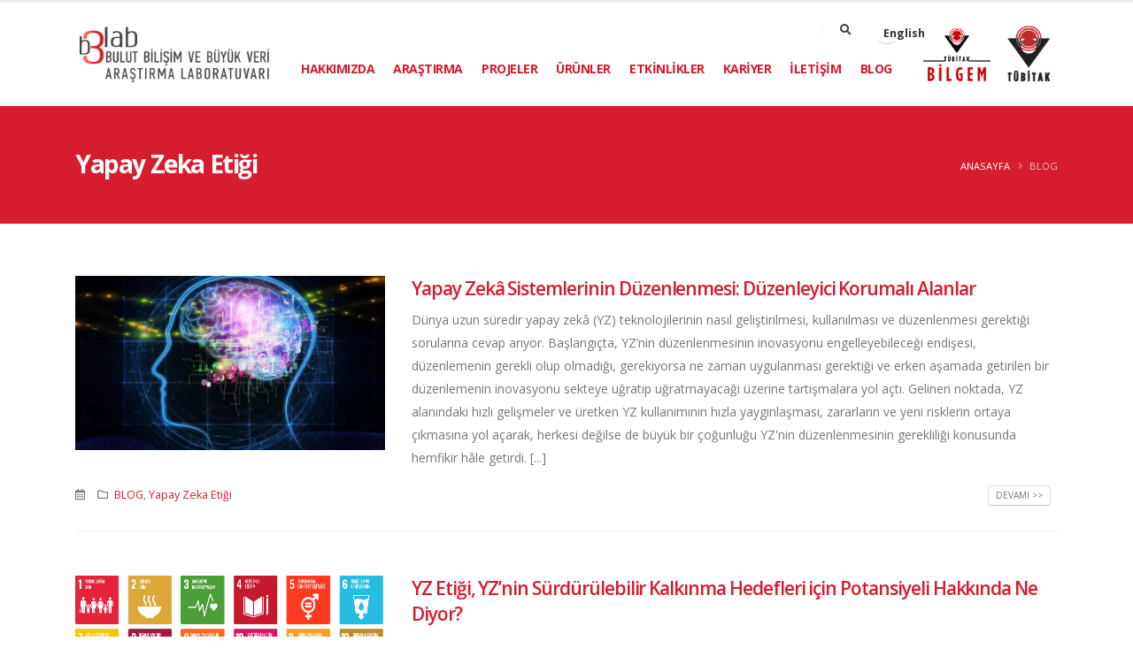

--- FILE ---
content_type: text/html; charset=UTF-8
request_url: https://b3lab.org/b3lab/ethics_of_artificial_intelligence-45/1
body_size: 36068
content:
<!DOCTYPE html> <html> <head>  <script async src="https://www.googletagmanager.com/gtag/js?id=G-2XM4L6SWLW"></script> <script> window.dataLayer = window.dataLayer || []; function gtag(){dataLayer.push(arguments);} gtag('js', new Date()); gtag('config', 'G-2XM4L6SWLW'); </script>  <script type="text/javascript" > (function(m,e,t,r,i,k,a){m[i]=m[i]||function(){(m[i].a=m[i].a||[]).push(arguments)}; m[i].l=1*new Date();k=e.createElement(t),a=e.getElementsByTagName(t)[0],k.async=1,k.src=r,a.parentNode.insertBefore(k,a)}) (window, document, "script", "https://mc.yandex.ru/metrika/tag.js", "ym"); ym(84723046, "init", { clickmap:true, trackLinks:true, accurateTrackBounce:true }); </script> <noscript><div><img src="https://mc.yandex.ru/watch/84723046" style="position:absolute; left:-9999px;" alt="" /></div></noscript>   <meta charset="utf-8"> <meta http-equiv="X-UA-Compatible" content="IE=edge"> <title>BLOG - TUBİTAK BİLGEM | BULUT BİLİŞİM VE BÜYÜK VERİ ARAŞTIRMA LABORATUVARI</title> <meta name="keywords" content="b3lab.org"> <meta name="description" content="Bulut Bilişim ve Büyük Veri Araştırma Laboratuvarı"> <meta name="author" content="b3lab.org"> <base href="https://b3lab.org/" />  <link rel="shortcut icon" href="img/favicon.ico" type="image/x-icon"> <link rel="apple-touch-icon" href="img/apple-touch-icon.png">  <meta name="viewport" content="width=device-width, initial-scale=1, minimum-scale=1.0, shrink-to-fit=no">  <link href="css/css.css?family=Open+Sans:300,400,600,700,800%7CShadows+Into+Light%7CPlayfair+Display:400&display=swap" rel="stylesheet" type="text/css">  <link rel="stylesheet" href="vendor/bootstrap/css/bootstrap.min.css"> <link rel="stylesheet" href="vendor/fontawesome-free/css/all.min.css"> <link rel="stylesheet" href="vendor/animate/animate.compat.css"> <link rel="stylesheet" href="vendor/simple-line-icons/css/simple-line-icons.min.css"> <link rel="stylesheet" href="vendor/owl.carousel/assets/owl.carousel.min.css"> <link rel="stylesheet" href="vendor/owl.carousel/assets/owl.theme.default.min.css"> <link rel="stylesheet" href="vendor/magnific-popup/magnific-popup.min.css">  <link rel="stylesheet" href="css/theme.css"> <link rel="stylesheet" href="css/theme-elements.css"> <link rel="stylesheet" href="css/theme-blog.css"> <link rel="stylesheet" href="css/theme-shop.css">  <link rel="stylesheet" href="vendor/rs-plugin/css/settings.css"> <link rel="stylesheet" href="vendor/rs-plugin/css/layers.css"> <link rel="stylesheet" href="vendor/rs-plugin/css/navigation.css"> <link rel="stylesheet" href="vendor/circle-flip-slideshow/css/component.css">   <link rel="stylesheet" href="css/skins/default.css">  <link rel="stylesheet" href="css/custom.css">  <script src="vendor/modernizr/modernizr.min.js"></script> </head> <body class="loading-overlay-showing" data-plugin-page-transition="" data-loading-overlay="" data-plugin-options="{'hideDelay': 500}"> <div class="body"> <header id="header" data-plugin-options="{'stickyEnabled': true, 'stickyEnableOnBoxed': true, 'stickyEnableOnMobile': true, 'stickyStartAt': 45, 'stickySetTop': '-45px', 'stickyChangeLogo': true}"> <div class="header-body"> <div class="header-container container"> <div class="header-row"> <div class="header-column"> <div class="header-row"> <div class="header-logo"> <a href="/"> <img alt="BULUT BİLİŞİM VE BÜYÜK VERİ ARAŞTIRMA LABORATUVARI" width="230" height="69" data-sticky-width="200" data-sticky-height="60" data-sticky-top="25" src="img/logo.png"> </a> </div> <div class="header-logo-mobil"> <a href="/"> <img alt="BULUT BİLİŞİM VE BÜYÜK VERİ ARAŞTIRMA LABORATUVARI" width="279" height="90" data-sticky-width="279" data-sticky-height="90" data-sticky-top="25" src="img/mobillogo.png"> </a> </div> </div> </div> <div class="header-column justify-content-end"> <div class="header-row pt-3"> <div class="header-nav-features"> <div class="header-nav-feature header-nav-features-search d-inline-flex"> <a href="#" class="header-nav-features-toggle" data-focus="headerSearch"><i class="fas fa-search header-nav-top-icon"></i></a> <div class="header-nav-features-dropdown" id="headerTopSearchDropdown"> <form role="search" action="ara/" method="get"> <div class="simple-search input-group"> <input class="form-control text-1" id="headerSearch" name="q" type="search" value="" placeholder="Search..."> <span class="input-group-append"> <button class="btn" type="submit"> <i class="fa fa-search header-nav-top-icon"></i> </button> </span> </div> </form> </div> </div> </div> <ul class="header-social-icons social-icons d-none d-sm-block"> <nav class="header-nav-top" style="margin-left: 10px;"> <ul class="nav nav-pills"> <li class="nav-item pr-0 dropdown"> <a class="nav-link" href="/en/b3lab/ethics_of_artificial_intelligence-45/1" role="button" aria-haspopup="true" aria-expanded="false"> <b>English</b></a> </li> </ul> </nav> </div> <div class="header-row"> <div class="header-nav pt-1"> <div class="header-nav-main header-nav-main-effect-1 header-nav-main-sub-effect-1"> <nav class="collapse"> <ul class="nav nav-pills" id="mainNav"> <li class="dropdown"> <a href="#" title="Hakkımızda" class="dropdown-item dropdown-toggle">Hakkımızda</a> <ul class='dropdown-menu'> <li><a class='dropdown-item' href="hakkimizda/" title='Hakkımızda'>Hakkımızda</a></li> <li><a class='dropdown-item' href="ekibimiz/" title='Ekibimiz'>Ekibimiz</a></li> </ul></li> <li class="dropdown"> <a href="#" title="ARAŞTIRMA" class="dropdown-item dropdown-toggle">ARAŞTIRMA</a> <ul class='dropdown-menu'> <li><a class='dropdown-item' href="sayfalar/bulut_bilisim-10/" title='Bulut Bilişim'>Bulut Bilişim</a></li> <li><a class='dropdown-item' href="sayfalar/safir_buyuk_veri_ve_ileri_analitik_uygulamalari-7/" title='Büyük Veri'>Büyük Veri</a></li> <li><a class='dropdown-item' href="sayfalar/yapay_zeka-12/" title='Yapay Zeka'>Yapay Zeka</a></li> <li><a class='dropdown-item' href="sayfalar/yayinlar-9/" title='Yayınlar'>Yayınlar</a></li> </ul></li> <li class="dropdown"> <a href="tumkategori/projeler-11/1" title="PROJELER" class="dropdown-item dropdown-toggle">PROJELER</a> <ul class='dropdown-menu'> <li><a class='dropdown-item' href="b3lab/kamu_projeleri-12/1" title='Kamu Projeleri'>Kamu Projeleri</a></li> <li><a class='dropdown-item' href="b3lab/ozel_sektor_projeleri-13/1" title='Özel Sektör Projeleri'>Özel Sektör Projeleri</a></li> <li><a class='dropdown-item' href="b3lab/avrupa_birligi_projelerimiz-14/1" title='Avrupa Birliği Projelerimiz'>Avrupa Birliği Projelerimiz</a></li> </ul></li> <li class="dropdown"> <a href="#" title="ÜRÜNLER" class="dropdown-item dropdown-toggle">ÜRÜNLER</a> <ul class='dropdown-menu'> <li><a class='dropdown-item' href="sayfalar/safir_bulut-13/" title='Safir Bulut'>Safir Bulut</a></li> <li><a class='dropdown-item' href="sayfalar/safir_depo-15/" title='Safir Depo'>Safir Depo</a></li> <li><a class='dropdown-item' href="sayfalar/safir_buyuk_veri-5/" title='Safir Büyük Veri'>Safir Büyük Veri</a></li> <li><a class='dropdown-item' href="sayfalar/safir_zeka-11/" title='Safir Zeka'>Safir Zeka</a></li> <li><a class='dropdown-item' href="sayfalar/safir_biyo-6/" title='Safir Biyo'>Safir Biyo</a></li> <li><a class='dropdown-item' href="sayfalar/safir_iot-16/" title='Safir IoT'>Safir IoT</a></li> <li><a class='dropdown-item' href="sayfalar/deringoru-17/" title='DerinGörü'>DerinGörü</a></li> </ul></li> <li class="dropdown"> <a href="tumkategori/etkinlikler-19/1" title="ETKİNLİKLER" class="dropdown-item dropdown-toggle">ETKİNLİKLER</a> <ul class='dropdown-menu'> <li><a class='dropdown-item' href="b3lab/egitimlerimiz-20/1" title='Eğitimlerimiz'>Eğitimlerimiz</a></li> <li><a class='dropdown-item' href="b3lab/calistaylarimiz_konferanslarimiz-21/1" title='Çalıştaylarımız & Konferanslarımız'>Çalıştaylarımız & Konferanslarımız</a></li> <li><a class='dropdown-item' href="b3lab/seminerler-22/1" title='Seminerler'>Seminerler</a></li> <li><a class='dropdown-item' href="b3lab/haberler-24/1" title='Haberler'>Haberler</a></li> <li><a class='dropdown-item' href="b3lab/basinda_biz-25/1" title='Basında Biz'>Basında Biz</a></li> </ul></li> <li class="dropdown"> <a href="#" title="KARİYER" class="dropdown-item dropdown-toggle">KARİYER</a> <ul class='dropdown-menu'> <li><a class='dropdown-item' href="sayfalar/kariyer_olanaklari-1/" title='Kariyer Olanakları'>Kariyer Olanakları</a></li> <li><a class='dropdown-item' href="b3lab/acik_pozisyonlar-28/1" title='Açık Pozisyonlar'>Açık Pozisyonlar</a></li> <li><a class='dropdown-item' href="https://staj.bilgem.gov.tr/" target="_blank" title='Staj Başvurusu'>Staj Başvurusu</a></li> <li><a class='dropdown-item' href="b3lab/tubitak_arastirmaci_basvuru_sartlari-30/1" title='Tübitak Araştırmacı Başvuru Şartları'>Tübitak Araştırmacı Başvuru Şartları</a></li> <li><a class='dropdown-item' href="https://kariyer.sage.tubitak.gov.tr/UI/AnaSayfa.aspx?ReturnUrl=%2f" target="_blank" title='Genel TÜBİTAK İlanları'>Genel TÜBİTAK İlanları</a></li> </ul></li> <li > <a href="iletisim/" title="İLETİŞİM" class="dropdown-item dropdown-toggle">İLETİŞİM</a></li> <li class="dropdown"> <a href="#" title="BLOG" class="dropdown-item dropdown-toggle">BLOG</a> <ul class='dropdown-menu'> <li><a class='dropdown-item' href="b3lab/yapay_zeka_etigi-45/1" title='Yapay Zeka Etiği'>Yapay Zeka Etiği</a></li> <li><a class='dropdown-item' href="b3lab/dijital_ikiz_teknolojileri-46/1" title='Dijital İkiz Teknolojileri'>Dijital İkiz Teknolojileri</a></li> </ul></li> </ul> </nav> </div> <button class="btn header-btn-collapse-nav" data-toggle="collapse" data-target=".header-nav-main nav"> <i class="fas fa-bars"></i> </button> </div> </div> </div> <div class="header-column" id="web-tubitak"> <div class="header-row"> <div class="" style="padding-left: 25px;" id="logosag" > <a href="https://bilgem.tubitak.gov.tr" target="_blank" title="TUBİTAK BİLGEM" class="saglogo"> <img alt="TUBİTAK BİLGEM" width="83" src="img/bilgem_0.png"> </a><a href="https://tubitak.gov.tr" target="_blank" title="TUBİTAK" class="saglogo"><img alt="TUBİTAK" width="59" src="img/tubitak_0.png" ></a> </div> </div> </div> </div> </div> </div> </header> <div role="main" class="main"> <section class="page-header page-header-modern bg-color-primary page-header-md"> <div class="container"> <div class="row"> <div class="col-md-8 order-2 order-md-1 align-self-center p-static"> <h1 class=""><strong>Yapay Zeka Etiği</strong></h1> </div> <div class="col-md-4 order-1 order-md-2 align-self-center"> <ul class="breadcrumb d-block text-md-right breadcrumb-light"> <li><a href="#">Anasayfa</a></li> <li class="active">BLOG</li> </ul> </div> </div> </div> </section> <div class="container py-4"> <div class="row"> <div class="col-lg-12"> <div class="blog-posts"> <article class='post post-medium'> <div class='row mb-3'> <div class='col-lg-4'> <div class='post-image'> <a href='sayfa/yapay_zeka_sistemlerinin_duzenlenmesi_duzenleyici_korumali_alanlar-87'> <img src='upload/202311079845727427.webp' class='img-fluid img-thumbnail img-thumbnail-no-borders rounded-0' alt='Yapay Zekâ Sistemlerinin Düzenlenmesi: Düzenleyici Korumalı Alanlar'> </a> </div> </div> <div class='col-lg-8'> <div class='post-content'> <h2 class='font-weight-semibold pt-4 pt-lg-0 text-5 line-height-4 mb-2'><a href='sayfa/yapay_zeka_sistemlerinin_duzenlenmesi_duzenleyici_korumali_alanlar-87' alt='Yapay Zekâ Sistemlerinin Düzenlenmesi: Düzenleyici Korumalı Alanlar'>Yapay Zekâ Sistemlerinin Düzenlenmesi: Düzenleyici Korumalı Alanlar</a></h2> <p class='mb-0'>Dünya uzun süredir yapay zekâ (YZ) teknolojilerinin nasıl geliştirilmesi, kullanılması ve düzenlenmesi gerektiği sorularına cevap arıyor. Başlangıçta, YZ’nin düzenlenmesinin inovasyonu engelleyebileceği endişesi, düzenlemenin gerekli olup olmadığı, gerekiyorsa ne zaman uygulanması gerektiği ve erken aşamada getirilen bir düzenlemenin inovasyonu sekteye uğratıp uğratmayacağı üzerine tartışmalara yol açtı. Gelinen noktada, YZ alanındaki hızlı gelişmeler ve üretken YZ kullanımının hızla yaygınlaşması, zararların ve yeni risklerin ortaya çıkmasına yol açarak, herkesi değilse de büyük bir çoğunluğu YZ'nin düzenlenmesinin gerekliliği konusunda hemfikir hâle getirdi. [...]</p> </div> </div> </div> <div class='row'> <div class='col'> <div class='post-meta'> <span><i class='far fa-calendar-alt'></i> </span> <span><i class='far fa-folder'></i> <a href='#'>BLOG</a>, <a href='#'>Yapay Zeka Etiği</a> </span> <span class='d-block d-sm-inline-block float-sm-right mt-3 mt-sm-0'><a href='sayfa/yapay_zeka_sistemlerinin_duzenlenmesi_duzenleyici_korumali_alanlar-87' class='btn btn-xs btn-light text-1 text-uppercase' alt='Yapay Zekâ Sistemlerinin Düzenlenmesi: Düzenleyici Korumalı Alanlar'>Devamı >></a></span> </div> </div> </div> </article> <article class='post post-medium'> <div class='row mb-3'> <div class='col-lg-4'> <div class='post-image'> <a href='sayfa/yz_etigi_yznin_surdurulebilir_kalkinma_hedefleri_icin_potansiyeli_hakkinda_ne_diyor-86'> <img src='upload/202309013183695042.png' class='img-fluid img-thumbnail img-thumbnail-no-borders rounded-0' alt='YZ Etiği, YZ’nin Sürdürülebilir Kalkınma Hedefleri için Potansiyeli Hakkında Ne Diyor?'> </a> </div> </div> <div class='col-lg-8'> <div class='post-content'> <h2 class='font-weight-semibold pt-4 pt-lg-0 text-5 line-height-4 mb-2'><a href='sayfa/yz_etigi_yznin_surdurulebilir_kalkinma_hedefleri_icin_potansiyeli_hakkinda_ne_diyor-86' alt='YZ Etiği, YZ’nin Sürdürülebilir Kalkınma Hedefleri için Potansiyeli Hakkında Ne Diyor?'>YZ Etiği, YZ’nin Sürdürülebilir Kalkınma Hedefleri için Potansiyeli Hakkında Ne Diyor?</a></h2> <p class='mb-0'>BM Genel Sekreteri'nin Mayıs 2023'te yayınladığı rapor, Sürdürülebilir Kalkınma Hedefleri'nin (SKH'ler) çoğunun tehlikede olduğunu gösteriyor. Yani aynı şekilde devam edersek 2030 yılına kadar SKH’leri gerçekleştirmek imkânsız hâle gelecek. Bu noktada yapay zekâ etiğinin insanlara faydalı olması gerektiğini vurguladığı yapay zekânın (YZ) çözüm olup olamayacağı akıllara geliyor. Ancak öyle görünüyor ki YZ, SKH’lerin uygulanmasını hem ilerletme hem de baltalama potansiyeline sahip. Bu sebepten ötürü, ilk aşamada soruyu şu şekilde sormak daha doğru olabilir: YZ, SKH’lere ulaşmaya gerçekten katkıda bulunabilir mi, yoksa zaten gerçekleştirilmekten çok uzak olan SKH’lere ulaşmayı daha da mı zorlaştırıyor/zorlaştırabilir? [...]</p> </div> </div> </div> <div class='row'> <div class='col'> <div class='post-meta'> <span><i class='far fa-calendar-alt'></i> </span> <span><i class='far fa-folder'></i> <a href='#'>BLOG</a>, <a href='#'>Yapay Zeka Etiği</a> </span> <span class='d-block d-sm-inline-block float-sm-right mt-3 mt-sm-0'><a href='sayfa/yz_etigi_yznin_surdurulebilir_kalkinma_hedefleri_icin_potansiyeli_hakkinda_ne_diyor-86' class='btn btn-xs btn-light text-1 text-uppercase' alt='YZ Etiği, YZ’nin Sürdürülebilir Kalkınma Hedefleri için Potansiyeli Hakkında Ne Diyor?'>Devamı >></a></span> </div> </div> </div> </article> <article class='post post-medium'> <div class='row mb-3'> <div class='col-lg-4'> <div class='post-image'> <a href='sayfa/uretici_yapay_zeka_temel_modeller_ve_buyuk_dil_modelleri-84'> <img src='upload/202307109714022409.png' class='img-fluid img-thumbnail img-thumbnail-no-borders rounded-0' alt='Üretici Yapay Zekâ, Temel Modeller ve Büyük Dil Modelleri'> </a> </div> </div> <div class='col-lg-8'> <div class='post-content'> <h2 class='font-weight-semibold pt-4 pt-lg-0 text-5 line-height-4 mb-2'><a href='sayfa/uretici_yapay_zeka_temel_modeller_ve_buyuk_dil_modelleri-84' alt='Üretici Yapay Zekâ, Temel Modeller ve Büyük Dil Modelleri'>Üretici Yapay Zekâ, Temel Modeller ve Büyük Dil Modelleri</a></h2> <p class='mb-0'>Üretken Yapay Zekâ (GenAI), insanlar tarafından oluşturulan içeriğe benzeyen metin, resim, ses veya video dâhil olmak üzere sentetik içerik oluşturmak için tasarlanmış yapay zeka (YZ) modellerini ifade eder. Son zamanlarda, çok sayıda GenAI modeli geliştirildi ve piyasaya sürüldü. GenAI modelleri, kalıpları, ilişkileri tanımlayarak ve bunları olasılıksal olarak çoğaltarak içeriği tahmin etmek ve oluşturmak için kapsamlı veri analizi kullanır; bu da mevcut kalıplarla benzerlikler sergileyebilen veya sağlanan girdiye (komut istemlerine) dayalı yeni öğeleri sergileyebilen sentetik içeriğin üretilmesiyle sonuçlanır. [...]</p> </div> </div> </div> <div class='row'> <div class='col'> <div class='post-meta'> <span><i class='far fa-calendar-alt'></i> </span> <span><i class='far fa-folder'></i> <a href='#'>BLOG</a>, <a href='#'>Yapay Zeka Etiği</a> </span> <span class='d-block d-sm-inline-block float-sm-right mt-3 mt-sm-0'><a href='sayfa/uretici_yapay_zeka_temel_modeller_ve_buyuk_dil_modelleri-84' class='btn btn-xs btn-light text-1 text-uppercase' alt='Üretici Yapay Zekâ, Temel Modeller ve Büyük Dil Modelleri'>Devamı >></a></span> </div> </div> </div> </article> <article class='post post-medium'> <div class='row mb-3'> <div class='col-lg-4'> <div class='post-image'> <a href='sayfa/birlesik_krallikin_yapay_zeka_duzenlemesine_inovasyon_yanlisi_yaklasimi-82'> <img src='upload/202305251027437979.png' class='img-fluid img-thumbnail img-thumbnail-no-borders rounded-0' alt='Birleşik Krallık'ın Yapay Zekâ Düzenlemesine İnovasyon Yanlısı Yaklaşımı'> </a> </div> </div> <div class='col-lg-8'> <div class='post-content'> <h2 class='font-weight-semibold pt-4 pt-lg-0 text-5 line-height-4 mb-2'><a href='sayfa/birlesik_krallikin_yapay_zeka_duzenlemesine_inovasyon_yanlisi_yaklasimi-82' alt='Birleşik Krallık'ın Yapay Zekâ Düzenlemesine İnovasyon Yanlısı Yaklaşımı'>Birleşik Krallık'ın Yapay Zekâ Düzenlemesine İnovasyon Yanlısı Yaklaşımı</a></h2> <p class='mb-0'>Birleşik Krallık Bilim, İnovasyon ve Teknoloji Bakanlığı (DSIT), 29 Mart 2023 tarihinde "YZ düzenlemesine inovasyon yanlısı yaklaşım" adlı bir teknik belge yayınladı. Bu teknik belge, inovasyonu teşvik etme ve potansiyel riskleri ele alma arasında bir denge kurmayı hedefleyen yapay zekâ (YZ) düzenlemesi yaklaşımını ortaya koyuyor. YZ risklerinin karmaşıklığını ve çeşitliliğini tanıyan hükümet, YZ’yi düzenlemek için tamamen yeni bir yasa oluşturmak yerine mevcut düzenleyici çerçevelere dayandırmayı hedeflemektedir. Bu bağlamda hükümet, mevcut rejimlerin avantajlarından faydalanarak ve avantajları en üst düzeye çıkararak düzenleyici belirsizliği ele almak ve aynı zamanda mevcut boşlukları doldurmak için orantılı bir şekilde müdahale etmeyi planlamaktadır. [...]</p> </div> </div> </div> <div class='row'> <div class='col'> <div class='post-meta'> <span><i class='far fa-calendar-alt'></i> </span> <span><i class='far fa-folder'></i> <a href='#'>BLOG</a>, <a href='#'>Yapay Zeka Etiği</a> </span> <span class='d-block d-sm-inline-block float-sm-right mt-3 mt-sm-0'><a href='sayfa/birlesik_krallikin_yapay_zeka_duzenlemesine_inovasyon_yanlisi_yaklasimi-82' class='btn btn-xs btn-light text-1 text-uppercase' alt='Birleşik Krallık'ın Yapay Zekâ Düzenlemesine İnovasyon Yanlısı Yaklaşımı'>Devamı >></a></span> </div> </div> </div> </article> <article class='post post-medium'> <div class='row mb-3'> <div class='col-lg-4'> <div class='post-image'> <a href='sayfa/nist_yapay_zeka_risk_yonetimi_cercevesi_yapay_zeka_riskinin_anlasilmasi_ve_yonetilmesi-80'> <img src='upload/202303208026544509.png' class='img-fluid img-thumbnail img-thumbnail-no-borders rounded-0' alt='NIST Yapay Zekâ Risk Yönetimi Çerçevesi: Yapay Zekâ Riskinin Anlaşılması ve Yönetilmesi'> </a> </div> </div> <div class='col-lg-8'> <div class='post-content'> <h2 class='font-weight-semibold pt-4 pt-lg-0 text-5 line-height-4 mb-2'><a href='sayfa/nist_yapay_zeka_risk_yonetimi_cercevesi_yapay_zeka_riskinin_anlasilmasi_ve_yonetilmesi-80' alt='NIST Yapay Zekâ Risk Yönetimi Çerçevesi: Yapay Zekâ Riskinin Anlaşılması ve Yönetilmesi'>NIST Yapay Zekâ Risk Yönetimi Çerçevesi: Yapay Zekâ Riskinin Anlaşılması ve Yönetilmesi</a></h2> <p class='mb-0'>26 Ocak 2023'te, Ulusal Standartlar ve Teknoloji Enstitüsü (NIST), yapay zekâ sistemleri ile ilişkili riskleri yönetmek için kapsamlı rehberlik sağlayan Yapay Zekâ Risk Yönetimi Çerçevesi'nin (YZ RYÇ) ilk versiyonunu yayınladı. NIST, misyonu "ölçüm bilimini, standartlarını ve teknolojisini ilerleterek ABD inovasyonunu ve endüstriyel rekabet gücünü desteklemek" olan bir ABD devlet kurumudur. Bu bağlamda üzerinde çalıştığı konulardan biri de yapay zekâdır. [...]</p> </div> </div> </div> <div class='row'> <div class='col'> <div class='post-meta'> <span><i class='far fa-calendar-alt'></i> </span> <span><i class='far fa-folder'></i> <a href='#'>BLOG</a>, <a href='#'>Yapay Zeka Etiği</a> </span> <span class='d-block d-sm-inline-block float-sm-right mt-3 mt-sm-0'><a href='sayfa/nist_yapay_zeka_risk_yonetimi_cercevesi_yapay_zeka_riskinin_anlasilmasi_ve_yonetilmesi-80' class='btn btn-xs btn-light text-1 text-uppercase' alt='NIST Yapay Zekâ Risk Yönetimi Çerçevesi: Yapay Zekâ Riskinin Anlaşılması ve Yönetilmesi'>Devamı >></a></span> </div> </div> </div> </article> <article class='post post-medium'> <div class='row mb-3'> <div class='col-lg-4'> <div class='post-image'> <a href='sayfa/beyaz_sarayin_yapay_zeka_haklar_bildirgesi_ilkeler_ve_beklentiler-79'> <img src='upload/202303016792871408.png' class='img-fluid img-thumbnail img-thumbnail-no-borders rounded-0' alt='Beyaz Saray'ın Yapay Zekâ Haklar Bildirgesi: İlkeler ve Beklentiler'> </a> </div> </div> <div class='col-lg-8'> <div class='post-content'> <h2 class='font-weight-semibold pt-4 pt-lg-0 text-5 line-height-4 mb-2'><a href='sayfa/beyaz_sarayin_yapay_zeka_haklar_bildirgesi_ilkeler_ve_beklentiler-79' alt='Beyaz Saray'ın Yapay Zekâ Haklar Bildirgesi: İlkeler ve Beklentiler'>Beyaz Saray'ın Yapay Zekâ Haklar Bildirgesi: İlkeler ve Beklentiler</a></h2> <p class='mb-0'>Beyaz Saray Bilim ve Teknoloji Politikası Ofisi (BTPO), "yapay zekâ destekli bir dünya için bir haklar beyannamesi" geliştirmeyi amaçlamasından bir yıl sonra, Ekim 2022'de "Yapay Zeka Haklar Bildirgesi İçin Taslak: Otomatik Sistemleri Amerikan Halkı İçin Çalıştırma" adlı bir teknik inceleme yayınladı [1]. Taslak beş ilkeden ve ilkelerin önemi, ilkelerle ilgili beklentiler ve ilkelerin uygulamaya nasıl dönüştürüleceğini içeren bir teknik yardımcıdan oluşur. Ancak, yasal olarak bağlayıcı bir belge değildir, bu nedenle ilkeler sadece tavsiye niteliğindedir. [...]</p> </div> </div> </div> <div class='row'> <div class='col'> <div class='post-meta'> <span><i class='far fa-calendar-alt'></i> </span> <span><i class='far fa-folder'></i> <a href='#'>BLOG</a>, <a href='#'>Yapay Zeka Etiği</a> </span> <span class='d-block d-sm-inline-block float-sm-right mt-3 mt-sm-0'><a href='sayfa/beyaz_sarayin_yapay_zeka_haklar_bildirgesi_ilkeler_ve_beklentiler-79' class='btn btn-xs btn-light text-1 text-uppercase' alt='Beyaz Saray'ın Yapay Zekâ Haklar Bildirgesi: İlkeler ve Beklentiler'>Devamı >></a></span> </div> </div> </div> </article> <article class='post post-medium'> <div class='row mb-3'> <div class='col-lg-4'> <div class='post-image'> <a href='sayfa/ico_yapay_zeka_denetimi-77'> <img src='upload/202301255092977931.png' class='img-fluid img-thumbnail img-thumbnail-no-borders rounded-0' alt='ICO Yapay Zekâ Denetimi'> </a> </div> </div> <div class='col-lg-8'> <div class='post-content'> <h2 class='font-weight-semibold pt-4 pt-lg-0 text-5 line-height-4 mb-2'><a href='sayfa/ico_yapay_zeka_denetimi-77' alt='ICO Yapay Zekâ Denetimi'>ICO Yapay Zekâ Denetimi</a></h2> <p class='mb-0'>Hatırlayacağınız üzere “Yapay Zekâ Denetimi” isimli yazımızda yapay zekâ denetiminin ne olduğunu ve yapay zeka denetimi için önerilen bazı farklı çerçeveleri açıklamıştık. Bu yazımızda yapay zekâ denetimi için geliştirilmiş "A Guide to ICO Audit: Artificial Intelligence (AI) Audits" adlı bir rehber üzerinde duracağız. [...]</p> </div> </div> </div> <div class='row'> <div class='col'> <div class='post-meta'> <span><i class='far fa-calendar-alt'></i> </span> <span><i class='far fa-folder'></i> <a href='#'>BLOG</a>, <a href='#'>Yapay Zeka Etiği</a> </span> <span class='d-block d-sm-inline-block float-sm-right mt-3 mt-sm-0'><a href='sayfa/ico_yapay_zeka_denetimi-77' class='btn btn-xs btn-light text-1 text-uppercase' alt='ICO Yapay Zekâ Denetimi'>Devamı >></a></span> </div> </div> </div> </article> <article class='post post-medium'> <div class='row mb-3'> <div class='col-lg-4'> <div class='post-image'> <a href='sayfa/yapay_zeka_sistemlerinin_duzenlenmesi_2022_abd_algoritmik_hesap_verebilirlik_tuzugu-76'> <img src='upload/202212264010898249.png' class='img-fluid img-thumbnail img-thumbnail-no-borders rounded-0' alt='Yapay Zekâ Sistemlerinin Düzenlenmesi: 2022 ABD Algoritmik Hesap Verebilirlik Tüzüğü'> </a> </div> </div> <div class='col-lg-8'> <div class='post-content'> <h2 class='font-weight-semibold pt-4 pt-lg-0 text-5 line-height-4 mb-2'><a href='sayfa/yapay_zeka_sistemlerinin_duzenlenmesi_2022_abd_algoritmik_hesap_verebilirlik_tuzugu-76' alt='Yapay Zekâ Sistemlerinin Düzenlenmesi: 2022 ABD Algoritmik Hesap Verebilirlik Tüzüğü'>Yapay Zekâ Sistemlerinin Düzenlenmesi: 2022 ABD Algoritmik Hesap Verebilirlik Tüzüğü</a></h2> <p class='mb-0'>Önceki yazımızda, AB YZ Tüzüğünü inceleyerek güvenilir YZ'yi teşvik etmeyi amaçlayan yasal çerçeveleri ele almaya başladık. Bu yazıda, güvenilir yapay zekâyı sağlamak için bir diğer önemli yasal çerçeve olan 2022 ABD Algoritmik Hesap Verebilirlik Tüzüğünü inceleyeceğiz. 2022 ABD Algoritmik Hesap Verebilirlik Tüzüğü (ABD AHVT) 3 Şubat'ta teklif edildi. Tasarının ilk versiyonu Nisan 2019'da tanıtıldı. Kanunlaşması için destek alamadığı için ana politika amacı aynı tutularak güncellendi. [...]</p> </div> </div> </div> <div class='row'> <div class='col'> <div class='post-meta'> <span><i class='far fa-calendar-alt'></i> </span> <span><i class='far fa-folder'></i> <a href='#'>BLOG</a>, <a href='#'>Yapay Zeka Etiği</a> </span> <span class='d-block d-sm-inline-block float-sm-right mt-3 mt-sm-0'><a href='sayfa/yapay_zeka_sistemlerinin_duzenlenmesi_2022_abd_algoritmik_hesap_verebilirlik_tuzugu-76' class='btn btn-xs btn-light text-1 text-uppercase' alt='Yapay Zekâ Sistemlerinin Düzenlenmesi: 2022 ABD Algoritmik Hesap Verebilirlik Tüzüğü'>Devamı >></a></span> </div> </div> </div> </article> <article class='post post-medium'> <div class='row mb-3'> <div class='col-lg-4'> <div class='post-image'> <a href='sayfa/yapay_zeka_sistemlerinin_duzenlenmesi_ab_yapay_zeka_tuzugu-73'> <img src='upload/202211288069618426.png' class='img-fluid img-thumbnail img-thumbnail-no-borders rounded-0' alt='Yapay Zekâ Sistemlerinin Düzenlenmesi: AB Yapay Zekâ Tüzüğü'> </a> </div> </div> <div class='col-lg-8'> <div class='post-content'> <h2 class='font-weight-semibold pt-4 pt-lg-0 text-5 line-height-4 mb-2'><a href='sayfa/yapay_zeka_sistemlerinin_duzenlenmesi_ab_yapay_zeka_tuzugu-73' alt='Yapay Zekâ Sistemlerinin Düzenlenmesi: AB Yapay Zekâ Tüzüğü'>Yapay Zekâ Sistemlerinin Düzenlenmesi: AB Yapay Zekâ Tüzüğü</a></h2> <p class='mb-0'>Güvenilir yapay zekâ (YZ) ve yapay zekâ denetimini önceki yazılarımızda anlatmıştık. Sonraki birkaç yazımızda, güvenilir yapay zekâyı teşvik etmeyi amaçlayan yasal çerçeveleri ele alacağız. Bir yıldan uzun bir süre önce açıklanan AB Yapay Zekâ Tüzüğü ile başlayacağız. [...]</p> </div> </div> </div> <div class='row'> <div class='col'> <div class='post-meta'> <span><i class='far fa-calendar-alt'></i> </span> <span><i class='far fa-folder'></i> <a href='#'>BLOG</a>, <a href='#'>Yapay Zeka Etiği</a> </span> <span class='d-block d-sm-inline-block float-sm-right mt-3 mt-sm-0'><a href='sayfa/yapay_zeka_sistemlerinin_duzenlenmesi_ab_yapay_zeka_tuzugu-73' class='btn btn-xs btn-light text-1 text-uppercase' alt='Yapay Zekâ Sistemlerinin Düzenlenmesi: AB Yapay Zekâ Tüzüğü'>Devamı >></a></span> </div> </div> </div> </article> <article class='post post-medium'> <div class='row mb-3'> <div class='col-lg-4'> <div class='post-image'> <a href='sayfa/yapay_zeka_denetimi-71'> <img src='upload/202211075313467129.png' class='img-fluid img-thumbnail img-thumbnail-no-borders rounded-0' alt='Yapay Zekâ Denetimi'> </a> </div> </div> <div class='col-lg-8'> <div class='post-content'> <h2 class='font-weight-semibold pt-4 pt-lg-0 text-5 line-height-4 mb-2'><a href='sayfa/yapay_zeka_denetimi-71' alt='Yapay Zekâ Denetimi'>Yapay Zekâ Denetimi</a></h2> <p class='mb-0'>Önceki yazılarımızda güvenilir yapay zekâya neden ihtiyaç duyduğumuzu ve dünya genelinde güvenilir yapay zekâ için belirlenen ilke ve değerlerin neler olduğunu ele almıştık. Bu yazımızda geliştirilen yapay zekâ sistemlerinin güvenilirliğinden emin olabilmemiz için ihtiyaç duyduğumuz yapay zekâ denetiminden, denetimin çeşitlerinden ve denetim için farklı gruplar tarafından önerilen farklı denetim çeşitlerini ele alacağız. [...]</p> </div> </div> </div> <div class='row'> <div class='col'> <div class='post-meta'> <span><i class='far fa-calendar-alt'></i> </span> <span><i class='far fa-folder'></i> <a href='#'>BLOG</a>, <a href='#'>Yapay Zeka Etiği</a> </span> <span class='d-block d-sm-inline-block float-sm-right mt-3 mt-sm-0'><a href='sayfa/yapay_zeka_denetimi-71' class='btn btn-xs btn-light text-1 text-uppercase' alt='Yapay Zekâ Denetimi'>Devamı >></a></span> </div> </div> </div> </article> <article class='post post-medium'> <div class='row mb-3'> <div class='col-lg-4'> <div class='post-image'> <a href='sayfa/guvenilir_yapay_zeka-68'> <img src='upload/202210111819278031.png' class='img-fluid img-thumbnail img-thumbnail-no-borders rounded-0' alt='Güvenilir Yapay Zekâ'> </a> </div> </div> <div class='col-lg-8'> <div class='post-content'> <h2 class='font-weight-semibold pt-4 pt-lg-0 text-5 line-height-4 mb-2'><a href='sayfa/guvenilir_yapay_zeka-68' alt='Güvenilir Yapay Zekâ'>Güvenilir Yapay Zekâ</a></h2> <p class='mb-0'>Yapay zekâ sistemlerinin geliştirilebilmesi, uygulanabilmesi ve kullanılabilmesi için güvenilirliğe ihtiyaç duyulmaktadır. Bu amaçla dünyada çeşitli güvenilir yapay zekâ tanımları yapılmış ve güvenilirlik için çeşitli ilke ve değerler benimsenmiştir. Bu yazıda bazı örnek ilke ve değerlerden bahsedeceğiz. [...]</p> </div> </div> </div> <div class='row'> <div class='col'> <div class='post-meta'> <span><i class='far fa-calendar-alt'></i> </span> <span><i class='far fa-folder'></i> <a href='#'>BLOG</a>, <a href='#'>Yapay Zeka Etiği</a> </span> <span class='d-block d-sm-inline-block float-sm-right mt-3 mt-sm-0'><a href='sayfa/guvenilir_yapay_zeka-68' class='btn btn-xs btn-light text-1 text-uppercase' alt='Güvenilir Yapay Zekâ'>Devamı >></a></span> </div> </div> </div> </article> <article class='post post-medium'> <div class='row mb-3'> <div class='col-lg-4'> <div class='post-image'> <a href='sayfa/guvenilir_yapay_zeka_ihtiyaci-65'> <img src='upload/202209128731184988.jpg' class='img-fluid img-thumbnail img-thumbnail-no-borders rounded-0' alt='Güvenilir Yapay Zekâ İhtiyacı'> </a> </div> </div> <div class='col-lg-8'> <div class='post-content'> <h2 class='font-weight-semibold pt-4 pt-lg-0 text-5 line-height-4 mb-2'><a href='sayfa/guvenilir_yapay_zeka_ihtiyaci-65' alt='Güvenilir Yapay Zekâ İhtiyacı'>Güvenilir Yapay Zekâ İhtiyacı</a></h2> <p class='mb-0'>Yapay zekâ sistemleri adalet sistemi, işe alım, tıp ve bankacılık gibi hayatın çeşitli alanlarında giderek daha fazla kullanılmaktadır ve bu alanları şekillendirmektedir. Yapay zekâ sistemleri, insanlığın yaşadığı birçok probleme çözüm üretebilecek ve insanlığa büyük faydalar sunabilecek potansiyeldedir ve çoktan birçok alanda insanlar için faydalı olmaya başlamıştır. [...]</p> </div> </div> </div> <div class='row'> <div class='col'> <div class='post-meta'> <span><i class='far fa-calendar-alt'></i> </span> <span><i class='far fa-folder'></i> <a href='#'>BLOG</a>, <a href='#'>Yapay Zeka Etiği</a> </span> <span class='d-block d-sm-inline-block float-sm-right mt-3 mt-sm-0'><a href='sayfa/guvenilir_yapay_zeka_ihtiyaci-65' class='btn btn-xs btn-light text-1 text-uppercase' alt='Güvenilir Yapay Zekâ İhtiyacı'>Devamı >></a></span> </div> </div> </div> </article> <ul class="pagination float-right"> <li class='page-item active'><a class='page-link' href='#'>1</a></li> </ul> </div> </div> </div> </div> </div> <div class="home-intro bg-primary" id="home-intro"> <div class="container"> <div class="row align-items-center"> <div class="col-lg-8"> <p> BİLİŞİM ve BİLGİ GÜVENLİĞİ İLERİ TEKNOLOJİLER ARAŞTIRMA MERKEZİ <span>Bilişim, bilgi güvenliği ve ileri elektronik alanlarında gerçekleştirdiği çalışmalarla ülkemizin ihtiyaçlarına yenilikçi ve milli çözümler üreten ulusal Ar-Ge merkezidir.</span> </p> </div> <div class="col-lg-4"> <div class="get-started text-left text-lg-right"> <a href="#" class="btn btn-dark btn-lg text-3 font-weight-semibold px-4 py-3">İletişim Bilgileri</a> </div> </div> </div> </div> </div> <footer id="footer"> <div class="footer-copyright"> <div class="container py-2"> <div class="row py-4"> <div class="col-lg-1 d-flex align-items-center justify-content-center justify-content-lg-start mb-2 mb-lg-0"> <a href="index.html" class="logo pr-0 pr-lg-3"> <img alt="Porto Website Template" src="img/logo-footer.png" class="opacity-5" height="43"> </a> </div> <div class="col-lg-7 d-flex align-items-center justify-content-center justify-content-lg-start mb-4 mb-lg-0"> <p>© Copyright 2020. BİLİŞİM ve BİLGİ GÜVENLİĞİ İLERİ TEKNOLOJİLER ARAŞTIRMA MERKEZİ.</p> </div> <div class="col-lg-4 d-flex align-items-center justify-content-center justify-content-lg-end"> <nav id="sub-menu"> <ul><li><i class="fas fa-angle-right"></i><a href="#" class="ml-1 text-decoration-none"> Haberler</a></li> <li><i class="fas fa-angle-right"></i><a href="#" class="ml-1 text-decoration-none"> Sitemap</a></li> <li><i class="fas fa-angle-right"></i><a href="iletisim/" class="ml-1 text-decoration-none"> İletişim</a></li> </ul> </nav> </div> </div> </div> </div> </footer> </div>  <script src="vendor/jquery/jquery.min.js"></script> <script src="vendor/jquery.appear/jquery.appear.min.js"></script> <script src="vendor/jquery.easing/jquery.easing.min.js"></script> <script src="vendor/jquery.cookie/jquery.cookie.min.js"></script> <script src="vendor/popper/umd/popper.min.js"></script> <script src="vendor/bootstrap/js/bootstrap.min.js"></script> <script src="vendor/common/common.min.js"></script> <script src="vendor/jquery.validation/jquery.validate.min.js"></script> <script src="vendor/jquery.easy-pie-chart/jquery.easypiechart.min.js"></script> <script src="vendor/jquery.gmap/jquery.gmap.min.js"></script> <script src="vendor/jquery.lazyload/jquery.lazyload.min.js"></script> <script src="vendor/isotope/jquery.isotope.min.js"></script> <script src="vendor/owl.carousel/owl.carousel.min.js"></script> <script src="vendor/magnific-popup/jquery.magnific-popup.min.js"></script> <script src="vendor/vide/jquery.vide.min.js"></script> <script src="vendor/vivus/vivus.min.js"></script>   <script src="js/theme.js"></script>  <script src="vendor/rs-plugin/js/jquery.themepunch.tools.min.js"></script> <script src="vendor/rs-plugin/js/jquery.themepunch.revolution.min.js"></script> <script src="vendor/circle-flip-slideshow/js/jquery.flipshow.min.js"></script> <script src="js/views/view.home.js"></script>  <script src="js/theme.init.js"></script> </body> </html>

--- FILE ---
content_type: application/javascript
request_url: https://b3lab.org/vendor/jquery.lazyload/jquery.lazyload.min.js
body_size: 3283
content:
!function(a,i,n,l){var h=a(i);a.fn.lazyload=function(e){var t,r=this,f={threshold:0,failure_limit:0,event:"scroll",effect:"show",container:i,data_attribute:"original",skip_invisible:!1,appear:null,load:null,placeholder:"[data-uri]"};function o(){var t=0;r.each(function(){var e=a(this);if((!f.skip_invisible||e.is(":visible"))&&!a.abovethetop(this,f)&&!a.leftofbegin(this,f))if(a.belowthefold(this,f)||a.rightoffold(this,f)){if(++t>f.failure_limit)return!1}else e.trigger("appear"),t=0})}return e&&(l!==e.failurelimit&&(e.failure_limit=e.failurelimit,delete e.failurelimit),l!==e.effectspeed&&(e.effect_speed=e.effectspeed,delete e.effectspeed),a.extend(f,e)),t=f.container===l||f.container===i?h:a(f.container),0===f.event.indexOf("scroll")&&t.bind(f.event,o),this.each(function(){var i=this,n=a(i);i.loaded=!1,n.attr("src")!==l&&!1!==n.attr("src")||n.is("img")&&n.attr("src",f.placeholder),n.one("appear",function(){var e;this.loaded||(f.appear&&(e=r.length,f.appear.call(i,e,f)),a("<img />").bind("load",function(){var e=n.attr("data-"+f.data_attribute);n.hide(),n.is("img")?n.attr("src",e):n.css("background-image","url('"+e+"')"),n[f.effect](f.effect_speed),i.loaded=!0;var t,o=a.grep(r,function(e){return!e.loaded});r=a(o),f.load&&(t=r.length,f.load.call(i,t,f))}).attr("src",n.attr("data-"+f.data_attribute)))}),0!==f.event.indexOf("scroll")&&n.bind(f.event,function(){i.loaded||n.trigger("appear")})}),h.bind("resize",function(){o()}),/(?:iphone|ipod|ipad).*os 5/gi.test(navigator.appVersion)&&h.bind("pageshow",function(e){e.originalEvent&&e.originalEvent.persisted&&r.each(function(){a(this).trigger("appear")})}),a(n).ready(function(){o()}),this},a.belowthefold=function(e,t){var o=t.container===l||t.container===i?(i.innerHeight?i.innerHeight:h.height())+h.scrollTop():a(t.container).offset().top+a(t.container).height();return o<=a(e).offset().top-t.threshold},a.rightoffold=function(e,t){var o=t.container===l||t.container===i?h.width()+h.scrollLeft():a(t.container).offset().left+a(t.container).width();return o<=a(e).offset().left-t.threshold},a.abovethetop=function(e,t){var o=t.container===l||t.container===i?h.scrollTop():a(t.container).offset().top;return o>=a(e).offset().top+t.threshold+a(e).height()},a.leftofbegin=function(e,t){var o=t.container===l||t.container===i?h.scrollLeft():a(t.container).offset().left;return o>=a(e).offset().left+t.threshold+a(e).width()},a.inviewport=function(e,t){return!(a.rightoffold(e,t)||a.leftofbegin(e,t)||a.belowthefold(e,t)||a.abovethetop(e,t))},a.extend(a.expr[":"],{"below-the-fold":function(e){return a.belowthefold(e,{threshold:0})},"above-the-top":function(e){return!a.belowthefold(e,{threshold:0})},"right-of-screen":function(e){return a.rightoffold(e,{threshold:0})},"left-of-screen":function(e){return!a.rightoffold(e,{threshold:0})},"in-viewport":function(e){return a.inviewport(e,{threshold:0})},"above-the-fold":function(e){return!a.belowthefold(e,{threshold:0})},"right-of-fold":function(e){return a.rightoffold(e,{threshold:0})},"left-of-fold":function(e){return!a.rightoffold(e,{threshold:0})}})}(jQuery,window,document);